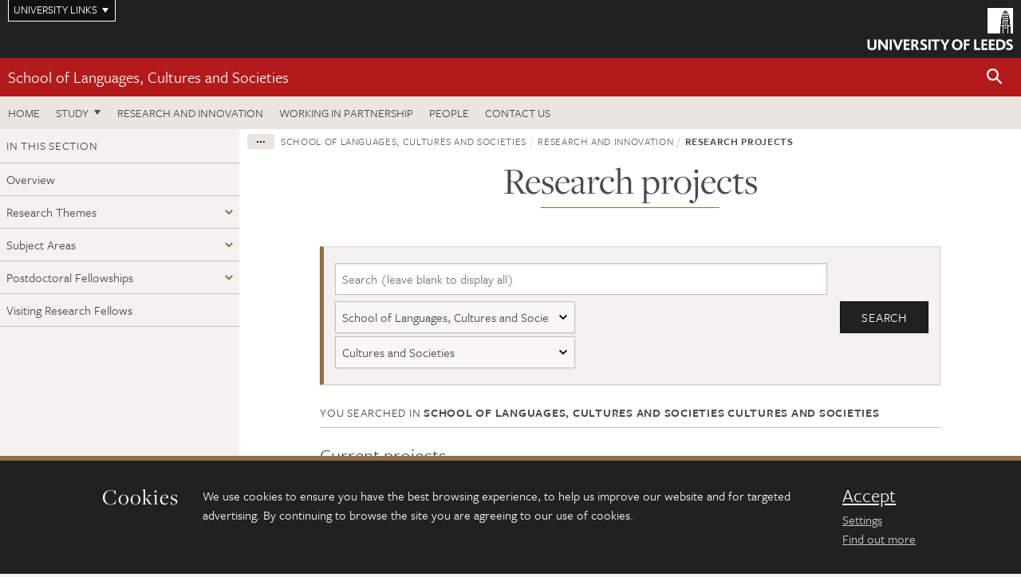

--- FILE ---
content_type: text/html; charset=UTF-8
request_url: https://ahc.leeds.ac.uk/languages-innovation/dir/research-projects?query=&categoryID=105&sub_categoryID=218
body_size: 10976
content:
<!DOCTYPE html>
<!--[if IE 8]><html class="no-js lt-ie9" lang="en"><![endif]-->
<!--[if IE 9]><html class="no-js ie9" lang="en"><![endif]-->
<!--[if gt IE 8]><!-->
<html class="no-js" lang="en"><!--<![endif]-->
    <head>
    <meta charset="utf-8">
<meta http-equiv="X-UA-Compatible" content="IE=edge">
<!-- Remove auto number linking-->
<meta name="format-detection" content="telephone=no">
<meta name="viewport" content="width=device-width, initial-scale=1">
<meta name="generator" content="http://www.jadu.co.uk" />
<meta name="robots" content="noindex,follow" />
<meta name="revisit-after" content="2 days" />
<meta name="author" content="Faculty of AHC" />
<meta name="publisher" content="University of Leeds" />
<link rel="canonical" href="https://ahc.leeds.ac.uk/dir/research-projects" />


<link rel="schema.dcterms" href="https://purl.org/dc/terms/" />
<meta name="dcterms.creator" content="Faculty of AHC" lang="en" />
<meta name="dcterms.created" content="2026" lang="en" />
<meta name="dcterms.format" content="text/html" lang="en" />
<meta name="dcterms.language" content="en" />
<meta name="dcterms.publisher" content="University of Leeds" lang="en" />
<meta name="dcterms.rights" content="Copyright University of Leeds" lang="en" />
<meta name="dcterms.coverage" content="UK" lang="en" />
<meta name="dcterms.identifier" content="https://ahc.leeds.ac.uk/languages-innovation/dir/research-projects?query=&categoryID=105&sub_categoryID=218" lang="en" />
<meta name="Keywords" content="" />
<meta name="Description" content="" />





<meta name="dirID" content="15"/>





<!-- Google Tag Manager Husam -->
<script>(function(w,d,s,l,i){w[l]=w[l]||[];w[l].push({'gtm.start':
new Date().getTime(),event:'gtm.js'});var f=d.getElementsByTagName(s)[0],
j=d.createElement(s),dl=l!='dataLayer'?'&l='+l:'';j.async=true;j.src=
'https://www.googletagmanager.com/gtm.js?id='+i+dl;f.parentNode.insertBefore(j,f);
})(window,document,'script','dataLayer','GTM-WJPZM2T');</script>
<!-- End Google Tag Manager -->

<title>    Research projects | School of Languages, Cultures and Societies | University of Leeds
</title>

<link rel="stylesheet" href="https://use.typekit.net/yos6uow.css">

<!-- Include JS -->
<script src="https://jaducdn.leeds.ac.uk/themes/default/assets/dist/modernizr-custom.js?version=1ca6be4553fdbec3ff48ea961ec12a9f"></script>

<!-- Include Favicon -->
<link rel="icon" type="image/x-icon" href="https://jaducdn.leeds.ac.uk/themes/default/assets/dist/img/favicon.ico" />

<link href="https://jaducdn.leeds.ac.uk/themes/default/assets/dist/theme-default/bootstrap.min.css?version=1ca6be4553fdbec3ff48ea961ec12a9f" rel="stylesheet" type='text/css' media="screen">
<link href="https://jaducdn.leeds.ac.uk/themes/default/assets/dist/theme-default/toolkit.min.css?version=1ca6be4553fdbec3ff48ea961ec12a9f" rel="stylesheet" type='text/css' media="screen">
<link href="https://jaducdn.leeds.ac.uk/themes/default/assets/dist/theme-default/cookies.min.css?version=1ca6be4553fdbec3ff48ea961ec12a9f" rel="stylesheet" type='text/css' media="screen">
<link href="https://jaducdn.leeds.ac.uk/themes/default/assets/dist/theme-default/print.min.css?version=1ca6be4553fdbec3ff48ea961ec12a9f'" rel="stylesheet" media="print">
        </head>
    <body class="ahc">
<!-- Google Tag Manager (noscript) -->
<noscript><iframe src="https://www.googletagmanager.com/ns.html?id=GTM-WJPZM2T"
height="0" width="0" style="display:none;visibility:hidden"></iframe></noscript>
<!-- End Google Tag Manager (noscript) -->
        <div id="site-container" class="site-container-md">
            <a id="skip-main" href="#main" rel="nofollow">Skip to main content</a>
<div class="quicklinks-outer">

    <div class="masthead-links">
        <button class="masthead-link masthead-link-quicklinks js-quicklinks-toggle" data-toggle="collapse" data-target="#quicklinks" aria-label="Open University quicklinks menu">University links</button>
    </div>   

    <nav id="quicklinks" class="quicklinks collapse" role="navigation">         
        <div class="wrapper-relative">
            <div class="quicklinks-inner">                    
                <div class="tk-row">
                    <div class="col-sm-6 col-md-3">
                                                                                                        <ul class="quicklinks-list">
                                <li class="title">For staff</li>
                                                                    <li><a href="https://www.leeds.ac.uk/forstaff/">For Staff</a></li>
                                                                    <li><a href="https://forstaff.leeds.ac.uk/forstaff/homepage/375/services">Services A-Z</a></li>
                                                                    <li><a href="https://ses.leeds.ac.uk/">Student Education Service</a></li>
                                                            </ul>
                                                                                                                                        <ul class="quicklinks-list">
                                <li class="title">For students</li>
                                                                    <li><a href="https://minerva.leeds.ac.uk/">Minerva</a></li>
                                                                    <li><a href="https://it.leeds.ac.uk/mobileapps">Mobile apps</a></li>
                                                                    <li><a href="https://students.leeds.ac.uk/">Students</a></li>
                                                            </ul>
                                                                                        </div><div class="col-sm-6 col-md-3">
                                                                                                            <ul class="quicklinks-list">
                                <li class="title">Faculties</li>
                                                                    <li><a href="https://ahc.leeds.ac.uk/">Faculty of Arts, Humanities and Cultures</a></li>
                                                                    <li><a href="https://biologicalsciences.leeds.ac.uk/">Faculty of Biological Sciences</a></li>
                                                                    <li><a href="https://business.leeds.ac.uk/">Faculty of Business</a></li>
                                                                    <li><a href="https://eps.leeds.ac.uk">Faculty of Engineering and Physical Sciences</a></li>
                                                                    <li><a href="https://environment.leeds.ac.uk/">Faculty of Environment</a></li>
                                                                    <li><a href="https://medicinehealth.leeds.ac.uk/">Faculty of Medicine and Health</a></li>
                                                                    <li><a href="https://essl.leeds.ac.uk/">Faculty of Social Sciences</a></li>
                                                                    <li><a href="https://www.leeds.ac.uk/language-centre">Language Centre</a></li>
                                                                    <li><a href="https://www.leeds.ac.uk/lifelong-learning">Lifelong Learning Centre</a></li>
                                                            </ul>
                                                                                        </div><div class="col-sm-6 col-md-3">
                                                                                                            <ul class="quicklinks-list">
                                <li class="title">Other</li>
                                                                    <li><a href="https://www.leeds.ac.uk/staffaz">Staff A-Z</a></li>
                                                                    <li><a href="https://www.leeds.ac.uk/campusmap">Campus map</a></li>
                                                                    <li><a href="https://www.leeds.ac.uk/university-jobs">Jobs</a></li>
                                                                    <li><a href="https://www.leeds.ac.uk/alumni">Alumni</a></li>
                                                                    <li><a href="https://www.leeds.ac.uk/contact">Contacts</a></li>
                                                                    <li><a href="https://library.leeds.ac.uk/">Library</a></li>
                                                                    <li><a href="https://it.leeds.ac.uk/">IT</a></li>
                                                                    <li><a href="https://mymedia.leeds.ac.uk/">VideoLeeds</a></li>
                                                                    <li><a href="https://www.luu.org.uk/">Leeds University Union</a></li>
                                                            </ul>
                                                                                        </div><div class="col-sm-6 col-md-3">
                                                                                                            <ul class="quicklinks-list">
                                <li class="title">Follow us</li>
                                                                    <li><a href="https://www.facebook.com/universityofleeds">Facebook</a></li>
                                                                    <li><a href="https://bsky.app/profile/universityofleeds.bsky.social">Bluesky</a></li>
                                                                    <li><a href="https://www.youtube.com/universityofleeds">YouTube</a></li>
                                                                    <li><a href="https://www.linkedin.com/edu/university-of-leeds-12706">LinkedIn</a></li>
                                                                    <li><a href="https://instagram.com/universityofleeds/">Instagram</a></li>
                                                                    <li><a href="https://medium.com/university-of-leeds">Medium</a></li>
                                                                    <li><a href="https://www.weibo.com/leedsuniversityuk">Weibo</a></li>
                                                                    <li><a href="https://theconversation.com/institutions/university-of-leeds-1122">The Conversation</a></li>
                                                            </ul>
                                                                                        </div><div class="col-sm-6 col-md-3">
                                                                        </div>      
                </div>
            </div>
            <div class="quicklinks-close">
                <button class="icon-font btn-icon js-quicklinks-close" data-toggle="collapse" data-target="#quicklinks">
                    <span class="tk-icon-close" aria-hidden="true"></span>                            
                    <span class="icon-font-text">Close quicklinks</span>
                </button>
            </div>
        </div>
    </nav>

</div>
<!-- $MASTHEAD-->
<header id="masthead" class="masthead" role="banner">

    <div class="navicon">
        <button class="btn-icon" data-state="body-state" data-class="state-navicon-active">Menu</button>
    </div>

    <div class="logo">
                <a class="logo-full" title="University of Leeds homepage" href="//www.leeds.ac.uk/">
            <img class="js-png-svg-uri" data-uri="https://jaducdn.leeds.ac.uk/themes/default/assets/dist/img/uol-logo.svg" src="https://jaducdn.leeds.ac.uk/themes/default/assets/dist/img/uol-logo.png" alt="University of Leeds logo">
        </a>

        <a class="logo-mark" title="University of Leeds homepage" href="//www.leeds.ac.uk/">
            <img class="js-png-svg-uri" data-uri="https://jaducdn.leeds.ac.uk/themes/default/assets/dist/img/uol-logo-mark.svg" src="https://jaducdn.leeds.ac.uk/themes/default/assets/dist/img/uol-logo-mark.png" alt="University of Leeds logo">
        </a>
    </div>

</header>
<!-- /$MASTHEAD-->
<!-- $SITESEARCH-->
<div id="sitesearch" class="site-search collapse">
    <div class="wrapper-pd-xxs">
        <form class="site-search-inner" action="https://ahc.leeds.ac.uk/site/custom_scripts/search-results.php" role="search">
            <input id="cid" name="cid" type="hidden" value="105">
            <label class="sr-only" for="searchInput">Search</label>
            <input id="searchInput" class="site-search-input" type="search" name="query" placeholder="Search" autocomplete="off">

            <label class="sr-only" for="searchOption">Destination</label>

            <select id="searchOption" class="site-search-select js-action-toggle" name="searchOption">

                <option value="searchSite" selected data-action="https://ahc.leeds.ac.uk/site/custom_scripts/search-results.php">Faculty of AHC site</option>
                <option value="searchAll" data-action="https://ahc.leeds.ac.uk/site/custom_scripts/search-results.php">All leeds.ac.uk sites</option>

                <!--<optgroup label="Toolkit courses">
                    <option value="UG" data-action="https://courses.leeds.ac.uk/course-search">Undergraduate</option>
                    <option value="PGT" data-action="https://courses.leeds.ac.uk/course-search">Postgraduate taught</option>
                    <option value="PGR" data-action="https://courses.leeds.ac.uk/course-search">Postgraduate research</option>
                </optgroup>-->

            </select>

            <input class="site-search-submit btn btn-primary" type="submit" value="Search">
        </form>
    </div>
</div>
<!-- /$SITESEARCH-->
<div id="quicksearch" class="wrapper-lg wrapper-pd wrapper-relative">
    <div class="quick-search">

    </div>
</div><!-- $LOCALHEADER-->
<div class="local-header">
    <div class="wrapper-pd-xs">
        <div class="local-header-inner">
            <div class="local-header-title" role="navigation" aria-label="Home page link">

                                                                                                
                                    <a href="//ahc.leeds.ac.uk/languages">School of Languages, Cultures and Societies</a>
                            </div>
            <div class="local-header-search">
                            <button class="icon-font sm-toggle-search btn-icon js-site-search-toggle" data-toggle="collapse" data-target="#sitesearch" role="button" aria-label="Open site search">
                    <span class="site-search-btn" aria-hidden="true"></span>
                    <span class="icon-font-text">Search</span>
                </button>
            </div>
        </div>
    </div>
</div>
<!-- /$LOCALHEADER-->
<nav id="tk-nav-priority" class="tk-nav tk-nav-priority" role="navigation">
    <div class="wrapper-relative">
        <div class="tk-nav-header">
            <button class="btn-icon btn-menu" data-state="body-state" data-class="state-navicon-active">Close</button>
        </div>
        <div class="tk-nav-inner">
          <ul class="tk-nav-list tk-nav-list-primary">

                                                    <li><a href="//ahc.leeds.ac.uk/languages">Home</a></li>
                

                
                                                                                                                                        
                                                                <li class="tk-nav-dropdown tk-nav-dropdown--items-3">
                            <a href="#drop_01" rel="nofollow">Study</a>
                                                <ul id="drop_01">
                                                                                                            <li><a href="//ahc.leeds.ac.uk/languages-undergraduate">Undergraduate</a></li>
                                                                            <li><a href="//ahc.leeds.ac.uk/languages-masters">Masters</a></li>
                                                                            <li><a href="//ahc.leeds.ac.uk/languages-research-degrees">Research degrees</a></li>
                                                                                                                                                                                                            </ul>
                        </li>

                                                                
                                                        <li><a href="https://ahc.leeds.ac.uk/languages-research-innovation">Research and innovation</a></li>
                                        <li><a href="https://ahc.leeds.ac.uk/languages-partnership">Working in partnership</a></li>
                                        <li><a href="https://ahc.leeds.ac.uk/stafflist?searchFilter=allfields&query=&staffTypes%5B%5D=all&staffTypes%5B%5D=academic&staffTypes%5B%5D=professional&staffTypes%5B%5D=visiting&staffTypes%5B%5D=honorary&categoryIDs%5B%5D=93">People</a></li>
                                        <li><a href="https://ahc.leeds.ac.uk/languages-cultures-societies/doc/contact-us-11">Contact us</a></li>
                            </ul>
        </div>
    </div>
</nav>
            <main id="main" class="main" role="main">
                <div>
                                        
<div class="column-container column-container-fw">
    <aside class="column-container-secondary" role="complementary">
    <button class="sidebar-button js-sidebar-trigger">In this section: Research and innovation</button>	   	
    <div class="sidebar-container sidebar-container-fw">

        <h4 class="sidebar-heading heading-related">In this section</h4>

        <ul id="sidebarNav" class="sidebar-nav sidebar-nav-fw">
            <li><a href="//ahc.leeds.ac.uk/languages-research-innovation">Overview</a></li>
<li class="dropdown">
<a href="//ahc.leeds.ac.uk/research-themes#380" rel="nofollow">Research Themes</a>
<ul id="380">
<li>
<a href="//ahc.leeds.ac.uk/research-themes/doc/identity-inclusion-diversity-social-justice">Identity, Inclusion, Diversity and Social Justice</a></li>
<li>
<a href="//ahc.leeds.ac.uk/research-themes/doc/environmental-sustainability-health-global-challenges">Environmental Sustainability, Health and Global Challenges</a></li>
<li>
<a href="//ahc.leeds.ac.uk/research-themes/doc/cultures-past-present">Cultures Past and Present</a></li>
<li>
<a href="//ahc.leeds.ac.uk/research-themes/doc/applied-languages-digital-technologies">Applied Languages and Digital Technologies</a></li>
</ul>
</li>
<li class="dropdown">
<a href="//ahc.leeds.ac.uk/subject-areas#381" rel="nofollow">Subject Areas</a>
<ul id="381">
<li><a href="//ahc.leeds.ac.uk/subject-areas">Overview</a></li>
<li>
<a href="//ahc.leeds.ac.uk/arabic-islamic-middle-eastern-north-african-studies">Arabic, Islamic, Middle Eastern and North African Studies</a>
<ul id="384">
<li><a href="//ahc.leeds.ac.uk/arabic-islamic-middle-eastern-north-african-studies">Overview</a></li>
</ul>
</li>
<li>
<a href="//ahc.leeds.ac.uk/classics-5">Classics</a>
<ul id="385">
<li><a href="//ahc.leeds.ac.uk/classics-5">Overview</a></li>
</ul>
</li>
<li>
<a href="//ahc.leeds.ac.uk/comparative-literature">Comparative Literature</a>
<ul id="386">
<li><a href="//ahc.leeds.ac.uk/comparative-literature">Overview</a></li>
</ul>
</li>
<li>
<a href="//ahc.leeds.ac.uk/centre-translation-interpreting-localisation-studies">Centre for Translation, Interpreting and Localisation Studies</a>
<ul id="387">
<li><a href="//ahc.leeds.ac.uk/centre-translation-interpreting-localisation-studies">Overview</a></li>
</ul>
</li>
<li>
<a href="//ahc.leeds.ac.uk/east-asian-studies-6">East Asian Studies</a>
<ul id="388">
<li><a href="//ahc.leeds.ac.uk/east-asian-studies-6">Overview</a></li>
</ul>
</li>
<li>
<a href="//ahc.leeds.ac.uk/french-3">French</a>
<ul id="390">
<li><a href="//ahc.leeds.ac.uk/french-3">Overview</a></li>
</ul>
</li>
<li>
<a href="//ahc.leeds.ac.uk/german-4">German</a>
<ul id="391">
<li><a href="//ahc.leeds.ac.uk/german-4">Overview</a></li>
</ul>
</li>
<li>
<a href="//ahc.leeds.ac.uk/italian-3">Italian</a>
<ul id="392">
<li><a href="//ahc.leeds.ac.uk/italian-3">Overview</a></li>
</ul>
</li>
<li>
<a href="//ahc.leeds.ac.uk/intercultural-studies-1">Intercultural Studies</a>
<ul id="393">
<li><a href="//ahc.leeds.ac.uk/intercultural-studies-1">Overview</a></li>
</ul>
</li>
<li>
<a href="//ahc.leeds.ac.uk/linguistics-phonetics-4">Linguistics and Phonetics</a>
<ul id="394">
<li><a href="//ahc.leeds.ac.uk/linguistics-phonetics-4">Overview</a></li>
</ul>
</li>
<li>
<a href="//ahc.leeds.ac.uk/russian-slavonic-studies-4">Russian and Slavonic Studies</a>
<ul id="395">
<li><a href="//ahc.leeds.ac.uk/russian-slavonic-studies-4">Overview</a></li>
</ul>
</li>
<li>
<a href="//ahc.leeds.ac.uk/spanish-portuguese-latin-american-studies-3">Spanish, Portuguese and Latin American Studies</a>
<ul id="396">
<li><a href="//ahc.leeds.ac.uk/spanish-portuguese-latin-american-studies-3">Overview</a></li>
</ul>
</li>
</ul>
</li>
<li class="dropdown">
<a href="//ahc.leeds.ac.uk/postdoctoral-fellowships#382" rel="nofollow">Postdoctoral Fellowships</a>
<ul id="382">
<li>
<a href="//ahc.leeds.ac.uk/postdoctoral-fellowships/doc/marie-sklodowska-curie-actions-msca-postdoctoral-fellowships-eu-funded-postdocs">Marie Sklodowska Curie Actions (MSCA) Postdoctoral Fellowships (EU funded postdocs)</a></li>
<li>
<a href="//ahc.leeds.ac.uk/postdoctoral-fellowships/doc/british-academy-postdoctoral-fellowship-scheme">British Academy Postdoctoral Fellowship Scheme</a></li>
<li>
<a href="//ahc.leeds.ac.uk/postdoctoral-fellowships/doc/leverhulme-trust-early-career-fellowship-scheme">Leverhulme Trust Early Career Fellowship Scheme</a></li>
<li>
<a href="//ahc.leeds.ac.uk/postdoctoral-fellowships/doc/newton-international-fellowship-overseas-researchers">International Fellowships - For overseas researchers</a></li>
<li>
<a href="//ahc.leeds.ac.uk/postdoctoral-fellowships/doc/wellcome-trust-research-fellowships-humanities-social-science">Wellcome Trust Postdoctoral Schemes</a></li>
</ul>
</li>
<li>
<a href="//ahc.leeds.ac.uk/visiting-research-fellows">Visiting Research Fellows</a>
<ul id="383">
<li><a href="//ahc.leeds.ac.uk/visiting-research-fellows">Overview</a></li>
</ul>
</li>

        </ul>
                    </div>
</aside>    <div class="column-container-primary">
        <div class="wrapper-pd-xs">
    <div class="breadcrumb-responsive">
        <ol class="breadcrumb">
                                                                      <li><a href="//ahc.leeds.ac.uk">Faculty of Arts, Humanities and Cultures</a></li>
                                                                                                          <li><a href="//ahc.leeds.ac.uk/languages">School of Languages, Cultures and Societies</a></li>
                                                                                                          <li><a href="//ahc.leeds.ac.uk/languages-research-innovation">Research and innovation</a></li>
                                                                              <li class="active">Research projects</li>
                                    </ol>
    </div>
</div>
        <header class="wrapper-sm wrapper-pd-md">
            <h1 class="heading-underline">Research projects</h1>
        </header>
        <div class="wrapper-sm wrapper-pd">
            <p></p>
            <!-- Form -->
            <form class="island island-featured" action="" role="search">
                <div class="tk-row row-reduce-gutter">
                    <div class="col-xs-12 col-sm-8 col-md-10">
                        <label class="sr-only" for="input1">Search</label>
                        <input id="input1" type="search" name="query" placeholder="Search (leave blank to display all)" value="">
                    </div>
                </div>
                <div class="tk-row row-reduce-gutter">
                    <div class="col-xs-12 col-sm-8 col-md-5">
                        <label for="input2" class="sr-only">School (or department)</label>
                        <select name="categoryID" id="categoryID">
                            <option value="-1">All schools</option>
                                                        <option  value="135">
                                                              IDEA: The Ethics Centre
                                                          </option>
                                                        <option  value="130">
                                                              Institute for Medieval Studies
                                                          </option>
                                                        <option  value="67">
                                                              School of Design
                                                          </option>
                                                        <option  value="16">
                                                              School of English
                                                          </option>
                                                        <option  value="100">
                                                              School of Fine Art, History of Art and Cultural Studies
                                                          </option>
                                                        <option  value="101">
                                                              School of History
                                                          </option>
                                                        <option selected="selected" value="105">
                                                              School of Languages, Cultures and Societies
                                                          </option>
                                                        <option  value="110">
                                                              School of Media and Communication
                                                          </option>
                                                        <option  value="115">
                                                              School of Music
                                                          </option>
                                                        <option  value="120">
                                                              School of Performance and Cultural Industries
                                                          </option>
                                                        <option  value="125">
                                                              School of Philosophy, Religion and History of Science
                                                          </option>
                                                    </select>
                        <label class="sr-only" for="sub_categoryID">Research</label>
                        <select id="sub_categoryID" name="sub_categoryID">
                            <option value="">All research groups</option>
                        </select>
                    </div>
                    
                    <div class="col-xs-4 col-sm-4 col-md-2 pull-right">
                        <input type="submit" value="Search">
                    </div>
                </div>
            </form>
            <!-- ./Form -->
            <div class="divider-header m-b-0">
                                                                                                                                                    <p class="divider-header-heading">You searched  in <strong>School of Languages, Cultures and Societies Cultures and Societies</strong></p>
            </div>

            <br/>
                            <h3>Current projects</h3>
                <table class="table table-bordered-striped tablesaw table-research-opps" data-tablesaw-sortable>
                    <thead>
                        <tr>
                            <th data-tablesaw-sortable-col scope="col">Title</th>
                            <th data-tablesaw-sortable-col scope="col">Funder</th>
                            <th class="table-saw-custom-timestamp" data-tablesaw-sortable-col scope="col">Start date</th>
                            <th class="table-saw-custom-timestamp" data-tablesaw-sortable-col scope="col">End date</th>
                        </tr>
                    </thead>
                    <tbody>
                                            <tr>
                                                            <td><a href="//ahc.leeds.ac.uk/languages-research-innovation/dir-record/research-projects/736/popular-culture-research-network">Popular Culture Research Network</a></td>
                                                        <td>Internally funded</td>
                            <td data-timestamp="19700120">2005</td>
                            <td data-timestamp="20991231">31 December 2099</td>
                        </tr>
                                            </tbody>
                </table>
                            <h3>Past projects</h3>
                <table class="table table-bordered-striped tablesaw table-research-opps" data-tablesaw-sortable>
                    <thead>
                        <tr>
                            <th data-tablesaw-sortable-col scope="col">Title</th>
                            <th data-tablesaw-sortable-col scope="col">Funder</th>
                            <th class="table-saw-custom-timestamp" data-tablesaw-sortable-col scope="col">Start date</th>
                            <th class="table-saw-custom-timestamp" data-tablesaw-sortable-col scope="col">End date</th>
                        </tr>
                    </thead>
                    <tbody>
                                            <tr>
                                                            <td><a href="//ahc.leeds.ac.uk/languages-research-innovation/dir-record/research-projects/1428/documentary-films-and-buddhist-performing-arts-innovative-ways-of-engaging-with-buddhist-teachings-and-rethinking-gender-roles-in-modern-thai-buddhism">Documentary Films and Buddhist Performing Arts : innovative ways of engaging with Buddhist teachings and rethinking gender roles in modern Thai Buddhism</a></td>
                                                        <td>Multiple funders</td>
                            <td data-timestamp="20130101">1 January 2013</td>
                            <td data-timestamp="20251231">31 December 2025</td>
                        </tr>
                                                <tr>
                                                            <td><a href="//ahc.leeds.ac.uk/languages-research-innovation/dir-record/research-projects/1536/the-cultural-life-of-money-and-finance">The Cultural Life of Money and Finance</a></td>
                                                        <td>Internally funded
</td>
                            <td data-timestamp="20201001">1 October 2020</td>
                            <td data-timestamp="20251231">31 December 2025</td>
                        </tr>
                                                <tr>
                                                            <td><a href="//ahc.leeds.ac.uk/languages-research-innovation/dir-record/research-projects/1910/non-formal-education-for-youth-led-change">Non-formal education for youth-led change</a></td>
                                                        <td>AHRC</td>
                            <td data-timestamp="20240101">1 January 2024</td>
                            <td data-timestamp="20250131">31 January 2025</td>
                        </tr>
                                                <tr>
                                                            <td><a href="//ahc.leeds.ac.uk/languages-research-innovation/dir-record/research-projects/1316/fate-and-choice-in-edgar-reitz-s-heimat">Fate and Choice in Edgar Reitz's Heimat</a></td>
                                                        <td>Internally funded</td>
                            <td data-timestamp="20181001">1 October 2018</td>
                            <td data-timestamp="20220930">30 September 2022</td>
                        </tr>
                                                <tr>
                                                            <td><a href="//ahc.leeds.ac.uk/languages-research-innovation/dir-record/research-projects/1299/concepts-of-honour-in-islam-and-muslim-communities-and-their-impact-on-muslim-women-perceptions-praxis-and-new-modalities">Concepts of ‘honour’ in Islam and Muslim communities, and their impact on Muslim women: perceptions, praxis and new modalities</a></td>
                                                        <td>WRoCAH</td>
                            <td data-timestamp="20161001">1 October 2016</td>
                            <td data-timestamp="20211130">30 November 2021</td>
                        </tr>
                                                <tr>
                                                            <td><a href="//ahc.leeds.ac.uk/languages-research-innovation/dir-record/research-projects/726/changing-the-story-building-inclusive-civil-societies-with-and-for-young-people-in-5-post-conflict-countries">Changing the Story: Building Inclusive Civil Societies with, and for, Young People in 5 Post-Conflict Countries</a></td>
                                                        <td>AHRC / GCRF</td>
                            <td data-timestamp="20171001">1 October 2017</td>
                            <td data-timestamp="20210930">30 September 2021</td>
                        </tr>
                                                <tr>
                                                            <td><a href="//ahc.leeds.ac.uk/languages-research-innovation/dir-record/research-projects/1307/laughter-from-the-grassland-humour-and-comedy-in-amdo-tibet">Laughter from the Grassland: Humour and Comedy in Amdo Tibet</a></td>
                                                        <td>Internally funded</td>
                            <td data-timestamp="20130101">1 January 2013</td>
                            <td data-timestamp="20210601">1 June 2021</td>
                        </tr>
                                                <tr>
                                                            <td><a href="//ahc.leeds.ac.uk/languages-research-innovation/dir-record/research-projects/1436/hematopolitics-a-comparative-study-of-reciprocity-and-exclusion-in-the-blood-economy">Hematopolitics: A Comparative Study of Reciprocity and Exclusion in the Blood Economy</a></td>
                                                        <td>Wellcome Trust</td>
                            <td data-timestamp="20200601">1 June 2020</td>
                            <td data-timestamp="20210531">31 May 2021</td>
                        </tr>
                                                <tr>
                                                            <td><a href="//ahc.leeds.ac.uk/languages-research-innovation/dir-record/research-projects/1287/beyond-tomorrow-german-science-fiction-and-utopian-thought-in-the-20th-and-21st-century">Beyond Tomorrow. German Science Fiction and Utopian Thought in the 20th and 21st Century</a></td>
                                                        <td>Internally funded</td>
                            <td data-timestamp="20140101">1 January 2014</td>
                            <td data-timestamp="20201231">31 December 2020</td>
                        </tr>
                                                <tr>
                                                            <td><a href="//ahc.leeds.ac.uk/languages-research-innovation/dir-record/research-projects/1437/the-other-city-social-exclusion-and-care-in-urban-japan">The Other City: Social Exclusion and Care in Urban Japan</a></td>
                                                        <td>Multiple funders</td>
                            <td data-timestamp="20090501">1 May 2009</td>
                            <td data-timestamp="20200831">31 August 2020</td>
                        </tr>
                                                <tr>
                                                            <td><a href="//ahc.leeds.ac.uk/languages-research-innovation/dir-record/research-projects/1435/vital-circulations-bodily-fluids-in-bioeconomy">Vital Circulations: Bodily Fluids in Bioeconomy</a></td>
                                                        <td>Internal</td>
                            <td data-timestamp="20190901">1 September 2019</td>
                            <td data-timestamp="20200731">31 July 2020</td>
                        </tr>
                                                <tr>
                                                            <td><a href="//ahc.leeds.ac.uk/languages-research-innovation/dir-record/research-projects/1315/yemen-in-conflict-popular-literary-heritage-as-expression-of-conflict-and-tool-for-conflict-resolution">Yemen in Conflict: Popular literary heritage as expression of conflict and tool for conflict resolution</a></td>
                                                        <td>British Academy</td>
                            <td data-timestamp="20190201">1 February 2019</td>
                            <td data-timestamp="20200630">30 June 2020</td>
                        </tr>
                                                <tr>
                                                            <td><a href="//ahc.leeds.ac.uk/languages-research-innovation/dir-record/research-projects/1308/heritage-with-and-without-the-state">Heritage with and without the State</a></td>
                                                        <td>Internally funded</td>
                            <td data-timestamp="20170901">1 September 2017</td>
                            <td data-timestamp="20200101">1 January 2020</td>
                        </tr>
                                                <tr>
                                                            <td><a href="//ahc.leeds.ac.uk/languages-research-innovation/dir-record/research-projects/724/petrarch-commentary-and-exegesis-in-renaissance-italy-c-1350-c-1650">Petrarch Commentary and Exegesis in Renaissance Italy, c.1350-c.1650</a></td>
                                                        <td>AHRC</td>
                            <td data-timestamp="20170101">1 January 2017</td>
                            <td data-timestamp="20191231">31 December 2019</td>
                        </tr>
                                                <tr>
                                                            <td><a href="//ahc.leeds.ac.uk/languages-research-innovation/dir-record/research-projects/638/community-documentation-of-biocultural-diversity-in-the-eastern-yemeni-province-of-al-mahrah">Community documentation of biocultural diversity in the eastern Yemeni province of al-Mahrah</a></td>
                                                        <td>ELDP</td>
                            <td data-timestamp="20171001">1 October 2017</td>
                            <td data-timestamp="20190930">30 September 2019</td>
                        </tr>
                                                <tr>
                                                            <td><a href="//ahc.leeds.ac.uk/languages-research-innovation/dir-record/research-projects/1288/the-transcultural-fantastic">The Transcultural Fantastic</a></td>
                                                        <td>LAHRI</td>
                            <td data-timestamp="20180901">1 September 2018</td>
                            <td data-timestamp="20190901">1 September 2019</td>
                        </tr>
                                                <tr>
                                                            <td><a href="//ahc.leeds.ac.uk/languages-research-innovation/dir-record/research-projects/1326/creating-curating-the-decolonial-classroom">Creating/Curating the Decolonial Classroom</a></td>
                                                        <td>LAHRI</td>
                            <td data-timestamp="20180901">1 September 2018</td>
                            <td data-timestamp="20190831">31 August 2019</td>
                        </tr>
                                                <tr>
                                                            <td><a href="//ahc.leeds.ac.uk/languages-research-innovation/dir-record/research-projects/730/community-arts-against-antibiotic-resistance-in-nepal-caran">Community Arts Against Antibiotic Resistance in Nepal (CARAN)</a></td>
                                                        <td>AHRC / MRC GCRF</td>
                            <td data-timestamp="20180901">1 September 2018</td>
                            <td data-timestamp="20190331">31 March 2019</td>
                        </tr>
                                                <tr>
                                                            <td><a href="//ahc.leeds.ac.uk/languages-research-innovation/dir-record/research-projects/788/the-hercules-project-a-hero-for-all-ages">The Hercules Project: A hero for all ages</a></td>
                                                        <td>AHRC-supported</td>
                            <td data-timestamp="20160901">1 September 2016</td>
                            <td data-timestamp="20181231">31 December 2018</td>
                        </tr>
                                                <tr>
                                                            <td><a href="//ahc.leeds.ac.uk/languages-research-innovation/dir-record/research-projects/731/troubling-the-national-brand-and-voicing-hidden-histories-historical-drama-as-a-tool-for-international-development-and-community-empowerment">Troubling the National Brand and Voicing Hidden Histories: Historical Drama as a tool for International Development and Community Empowerment</a></td>
                                                        <td>AHRC</td>
                            <td data-timestamp="20161101">1 November 2016</td>
                            <td data-timestamp="20180531">31 May 2018</td>
                        </tr>
                                                <tr>
                                                            <td><a href="//ahc.leeds.ac.uk/languages-research-innovation/dir-record/research-projects/674/soft-power-cinema-and-the-brics">Soft Power, Cinema and the BRICS</a></td>
                                                        <td>AHRC</td>
                            <td data-timestamp="20151201">1 December 2015</td>
                            <td data-timestamp="20180531">31 May 2018</td>
                        </tr>
                                                <tr>
                                                            <td><a href="//ahc.leeds.ac.uk/languages-research-innovation/dir-record/research-projects/1290/writing-the-revolution-the-construction-of-1968-in-germany">Writing the Revolution. The Construction of '1968' in Germany</a></td>
                                                        <td>Internally funded</td>
                            <td data-timestamp="20100101">1 January 2010</td>
                            <td data-timestamp="20161231">31 December 2016</td>
                        </tr>
                                                <tr>
                                                            <td><a href="//ahc.leeds.ac.uk/languages-research-innovation/dir-record/research-projects/1295/saudi-chambers-of-commerce-and-industry-project">Saudi Chambers of Commerce and Industry Project</a></td>
                                                        <td>British Academy / Leverhulme Trust</td>
                            <td data-timestamp="20110101">1 January 2011</td>
                            <td data-timestamp="20141231">31 December 2014</td>
                        </tr>
                                                <tr>
                                                            <td><a href="//ahc.leeds.ac.uk/languages-research-innovation/dir-record/research-projects/1294/from-over-estimation-to-under-estimation-the-trajectory-of-political-islam-in-the-mena-countries">From Over-Estimation to Under-Estimation: The Trajectory of Political Islam in the MENA Countries</a></td>
                                                        <td>Gerda Henkel Foundation </td>
                            <td data-timestamp="20110101">1 January 2011</td>
                            <td data-timestamp="20141231">31 December 2014</td>
                        </tr>
                                                <tr>
                                                            <td><a href="//ahc.leeds.ac.uk/languages-research-innovation/dir-record/research-projects/1292/development-of-e-government-in-kuwait">Development of e-Government in Kuwait</a></td>
                                                        <td>LSE</td>
                            <td data-timestamp="20110101">1 January 2011</td>
                            <td data-timestamp="20121231">31 December 2012</td>
                        </tr>
                                                <tr>
                                                            <td><a href="//ahc.leeds.ac.uk/languages-research-innovation/dir-record/research-projects/1395/william-shakespeare-and-tang-xianzu-celebrating-a-400-year-legacy">William Shakespeare and Tang Xianzu: celebrating a 400 year legacy</a></td>
                                                        <td>Supported by The Footsteps Fund</td>
                            <td data-timestamp="19700203">01 August 2014 </td>
                            <td data-timestamp="19700203">01 December 2016</td>
                        </tr>
                                                <tr>
                                                            <td><a href="//ahc.leeds.ac.uk/languages-research-innovation/dir-record/research-projects/733/using-film-to-examine-heritage-identity-and-global-citizenship-supporting-the-work-of-the-bautzen-memorial-to-engage-new-audiences">Using Film to Examine Heritage, Identity and Global Citizenship: supporting the work of the Bautzen Memorial to Engage New Audiences</a></td>
                                                        <td>AHRC</td>
                            <td data-timestamp="19700201">1 September 2015</td>
                            <td data-timestamp="19700201">31 December 2015</td>
                        </tr>
                                                <tr>
                                                            <td><a href="//ahc.leeds.ac.uk/languages-research-innovation/dir-record/research-projects/732/using-digital-tools-to-challenge-xenophobia-and-support-international-development-in-south-africa">Using Digital Tools to Challenge Xenophobia and Support International Development in South Africa</a></td>
                                                        <td>AHRC</td>
                            <td data-timestamp="19700131">3 October 2016</td>
                            <td data-timestamp="19700131">1 January 2018</td>
                        </tr>
                                                <tr>
                                                            <td><a href="//ahc.leeds.ac.uk/languages-research-innovation/dir-record/research-projects/728/using-digital-tools-in-heritage">Using digital tools in heritage </a></td>
                                                        <td>AHRC</td>
                            <td data-timestamp="19700130">1 March 2014</td>
                            <td data-timestamp="19700130">31 July 2016</td>
                        </tr>
                                                <tr>
                                                            <td><a href="//ahc.leeds.ac.uk/languages-research-innovation/dir-record/research-projects/984/the-woman-reader-project">The Woman Reader Project</a></td>
                                                        <td> BA / Leverhulme Trust</td>
                            <td data-timestamp="19700128">July 2016</td>
                            <td data-timestamp="19700128">July 2017</td>
                        </tr>
                                                <tr>
                                                            <td><a href="//ahc.leeds.ac.uk/languages-research-innovation/dir-record/research-projects/729/screening-european-heritage-history-on-film-the-heritage-industry-and-cultural-policy">Screening European Heritage: History on Film, the Heritage Industry and Cultural Policy</a></td>
                                                        <td>AHRC</td>
                            <td data-timestamp="19700122">1 February 2013</td>
                            <td data-timestamp="19700122">31 December 2013</td>
                        </tr>
                                                <tr>
                                                            <td><a href="//ahc.leeds.ac.uk/languages-research-innovation/dir-record/research-projects/1309/poetical-animals-aristotle-anthropology-and-poetry">Poetical Animals: Aristotle, Anthropology, and Poetry</a></td>
                                                        <td>Leverhulme</td>
                            <td data-timestamp="20110101">1 January 2011</td>
                            <td data-timestamp="19700119">2020</td>
                        </tr>
                                                <tr>
                                                            <td><a href="//ahc.leeds.ac.uk/languages-research-innovation/dir-record/research-projects/1310/longinus-reunited-on-sublimity-in-context">Longinus Reunited: On Sublimity in Context</a></td>
                                                        <td>Internally funded</td>
                            <td data-timestamp="20150101">1 January 2015</td>
                            <td data-timestamp="19700116">2022</td>
                        </tr>
                                                <tr>
                                                            <td><a href="//ahc.leeds.ac.uk/languages-research-innovation/dir-record/research-projects/996/family-sagas-in-world-literatures-and-audio-visual-cultures-reimagining-nations-across-the-globe">Family Sagas in World Literatures and Audio-Visual Cultures: Reimagining Nations Across the Globe</a></td>
                                                        <td>UoL / BCLA</td>
                            <td data-timestamp="19700110">2017</td>
                            <td data-timestamp="19700110">2017</td>
                        </tr>
                                                <tr>
                                                            <td><a href="//ahc.leeds.ac.uk/languages-research-innovation/dir-record/research-projects/727/digital-tools-in-the-service-of-difficult-heritage-how-recent-research-can-benefit-museums-and-their-audiences">Digital Tools in the Service of Difficult Heritage: How Recent Research Can Benefit Museums and their Audiences</a></td>
                                                        <td>AHRC</td>
                            <td data-timestamp="19700108">1 September 2016</td>
                            <td data-timestamp="19700108">31 December 2017</td>
                        </tr>
                                            </tbody>
                </table>
            
                    </div>
    </div>
</div>
                </div>
            </main>
            <div class="back-top">
    <a data-toggle="scroll" href="#site-container" rel="nofollow">Back to top</a>
</div>                
            <footer class="site-footer" role="contentinfo">
    <div class="site-footer-upper">
        <div class="wrapper-pd">
            <div class="site-footer-upper-logos">
                                                                                                                                                                                                                                                                                                                                                                                                                    <a href="https://www.advance-he.ac.uk/equality-charters/athena-swan-charter" title="Visit Athena Swan Bronze"><img src="//ahc.leeds.ac.uk/images/resized/81x60-0-0-1-80-Advance_HE_Membership_logo_Standalone_AS_Bronze_Colour.png" alt="logo of the Athena Swan Bronze Award accreditation"></a>                            </div>
            <div class="footer-social">
                                    <h2 class="hide-accessible">Social media links</h2>
                                            <a href="https://www.facebook.com/universityofleeds/" title="Go to Facebook page"><span class="icon-font-text">Facebook</span><span class="tk-icon tk-icon-social-facebook"></span></a>                    
                                            <a href="https://www.weibo.com/leedsuniversityuk" title="Go to Weibo page"><span class="icon-font-text">Weibo</span><span class="tk-icon tk-icon-social-weibo"></span></a>                    
                                                </div>
        </div>
    </div>
    
    <div class="site-footer-middle p-t-md p-b-md">
        <div class="wrapper-pd">
            <nav role="navigation">
                <div class="tk-row">
                     <div class="col-sm-6 col-md-3">
                                                                                                        <ul class="quicklinks-list">
                                <li class="title">Faculty of Arts, Humanities and Cultures</li>
                                                                    <li><a href="https://ahc.leeds.ac.uk">Faculty of Arts, Humanities and Cultures</a></li>
                                                                    <li><a href="https://ahc.leeds.ac.uk/design">School of Design</a></li>
                                                                    <li><a href="https://ahc.leeds.ac.uk/english">School of English</a></li>
                                                                    <li><a href="https://ahc.leeds.ac.uk/fine-art">School of Fine Art, History of Art and Cultural Studies</a></li>
                                                                    <li><a href="https://ahc.leeds.ac.uk/history">School of History</a></li>
                                                                    <li><a href="https://ahc.leeds.ac.uk/languages">School of Languages, Cultures and Societies</a></li>
                                                                    <li><a href="https://ahc.leeds.ac.uk/media/">School of Media and Communication</a></li>
                                                                    <li><a href="https://ahc.leeds.ac.uk/music">School of Music</a></li>
                                                                    <li><a href="https://ahc.leeds.ac.uk/performance/">School of Performance and Cultural Industries</a></li>
                                                                    <li><a href="https://ahc.leeds.ac.uk/philosophy/">School of Philosophy, Religion and History of Science</a></li>
                                                                    <li><a href="https://ahc.leeds.ac.uk/medieval/">Institute for Medieval Studies</a></li>
                                                                    <li><a href="https://ahc.leeds.ac.uk/ethics/">Inter-Disciplinary Ethics Applied Centre</a></li>
                                                            </ul>
                                                                                        </div><div class="col-sm-6 col-md-3">
                                                                                                            <ul class="quicklinks-list">
                                <li class="title">Quicklinks</li>
                                                                    <li><a href="https://www.leeds.ac.uk/language-centre">Language Centre</a></li>
                                                                    <li><a href="https://ahc.leeds.ac.uk/graduate-school/doc/faculty-arts-humanities-cultures-graduate-school">Graduate School</a></li>
                                                                    <li><a href="https://lahri.leeds.ac.uk/ ">Leeds Arts and Humanities Research Institute</a></li>
                                                                    <li><a href="https://www.leeds.ac.uk/cultural-institute">Cultural Institute</a></li>
                                                                    <li><a href="https://ahc.leeds.ac.uk/pria">Pedagogic Research in the Arts (PRiA)</a></li>
                                                                    <li><a href="https://ahc.leeds.ac.uk/theatre-at-leeds">Theatre at Leeds</a></li>
                                                                    <li><a href="https://ahc.leeds.ac.uk/yorkshire-sculpture-international">Yorkshire Sculpture International</a></li>
                                                            </ul>
                                                                                        </div><div class="col-sm-6 col-md-3">
                                                                                                            <ul class="quicklinks-list">
                                <li class="title">For staff</li>
                                                                    <li><a href="https://forstaff.leeds.ac.uk/forstaff/homepage/375/services">Services A-Z</a></li>
                                                            </ul>
                                                                                                                                        <ul class="quicklinks-list">
                                <li class="title">For students</li>
                                                                    <li><a href="https://portal.leeds.ac.uk">Portal</a></li>
                                                                    <li><a href="https://students.leeds.ac.uk/">Students</a></li>
                                                            </ul>
                                                                                        </div><div class="col-sm-6 col-md-3">
                                                                                                            <ul class="quicklinks-list">
                                <li class="title">University links</li>
                                                                    <li><a href="https://jobs.leeds.ac.uk/vacancies.aspx">Jobs</a></li>
                                                                    <li><a href="https://www.leeds.ac.uk/term-dates">Term dates</a></li>
                                                                    <li><a href="https://www.leeds.ac.uk/campusmap">Campus map</a></li>
                                                                    <li><a href="https://www.leeds.ac.uk/info/5000/about/131/find_us">Find us</a></li>
                                                                    <li><a href="https://www.leeds.ac.uk/alumni">Alumni</a></li>
                                                            </ul>
                                                                                                        <!-- <ul class="quicklinks-list">
                            <li class="title">Site map</li>
                            <li><a href="//ahc.leeds.ac.uk/news/">News</a></li>
                            <li><a href="//ahc.leeds.ac.uk/events/">Events</a></li>    
                            <li><a href="//ahc.leeds.ac.uk/student-and-alumni-profiles/">Student and alumni profile</a></li>
                            <li><a href="//ahc.leeds.ac.uk/short-courses/">Short courses</a></li>    
                            <li><a href="//ahc.leeds.ac.uk/scholarships/">Scholarships</a></li>
                            <li><a href="//ahc.leeds.ac.uk/stafflist/">Staff list</a></li>
                        </ul> -->
                    </div>
                </div>
            </nav>
        </div>
    </div>

    <div class="site-footer-lower">
        <div class="wrapper-pd">
            <nav role="navigation">
                <ul class="nav">
                    <li>&copy; 2026 University of Leeds, Leeds, LS2 9JT</li>
                    <li><a href="//www.leeds.ac.uk/termsandconditions">Terms and conditions</a></li>
                    <li><a href="//www.leeds.ac.uk/accessibility">Accessibility</a></li>
                    <li><a href="//ahc.leeds.ac.uk/privacy">Privacy and cookies</a></li>
                    <li><a href="//www.leeds.ac.uk/foi">Freedom of information</a></li>
                </ul>
            </nav>
        </div>
    </div>
</footer>

        </div><!-- /$SITE-CONTAINER-->

        <script>var GALAXY_SHORTCUT = "/ahc";var PROTOCOL = "https://";var DOMAIN = "ahc.leeds.ac.uk";var SECURE_SERVER = "https://production2.leeds.ac.uk/ahc";var SECURE_JADU_PATH = "https://production2.leeds.ac.uk/ahc/jadu";var USE_TAXONOMY = "";var ASSIGN_ADMINISTRATOR_VIEW = "false";var TAXONOMY_NAME = "IPSV";var BESPOKE_CATEGORY_LIST_NAME = "GalaxiesCL";var is_IIS = "";var PHOTON_ENABLED = "";var EDITOR_IMAGE_PASTE = "1";var LOCAL_FE_DOMAIN = "ahc.leeds.ac.uk";var SECURE_BLOG_PATH = "";var DATE_INPUT_DAY_MONTH_ORDER = "";var LOCAL_DOMAINS = new Array();LOCAL_DOMAINS[0] = "production2.leeds.ac.uk/ahc";</script><script>
            var AJAX_NEWS_EVENTS = "/site/ajax/ajax-news-events.php";
            var AJAX_RES_OPPS = "/site/custom_scripts/research-opportunities-index.php";
            var SEARCH_RESULTS = "/site/custom_scripts/search-results.php";</script>

<script src="https://code.jquery.com/jquery-3.7.1.min.js"></script>
<script src="https://jaducdn.leeds.ac.uk/themes/default/assets/dist/script.min.js?version=1ca6be4553fdbec3ff48ea961ec12a9f"></script>
<script src="https://jaducdn.leeds.ac.uk/themes/default/assets/jadu/dev.min.js?version=1ca6be4553fdbec3ff48ea961ec12a9f"></script>
        <script src="https://jaducdn.leeds.ac.uk/themes/default/assets/dist/cookies.min.js?version=1ca6be4553fdbec3ff48ea961ec12a9f"></script>
<script>
    if(typeof cookieConsent !== "undefined"){
        //Cookies compliance
        cookieConsent.init({
            url: '//ahc.leeds.ac.uk/privacy/',
            google: true,
            facebook: true
        });
    }
</script>
        <script>
    //schools
    $('#sub_categoryID').relatedDropdown({
        selected : '218',
        master : '#categoryID',
        url : PROTOCOL + DOMAIN + '/site/custom_scripts/research-project-ajax.php'
    });
/*

//ajax is called on init and change of master select
//value of the selected master option is passed as a query string
//return json as follows e.g
{
    "err-value" : "",
    "output" : [
        {"value":"1", "text": "All research groups"},
        {"value":"2", "text": "Research group 1"},
        {"value":"3", "text": "Research group 2"}
    ]
}
//if no sub categories exists return as e.g
{
    "err-value" : "No research groups for 'category A'",
    "output" : []
}
*/
</script>

            </body>
</html>
